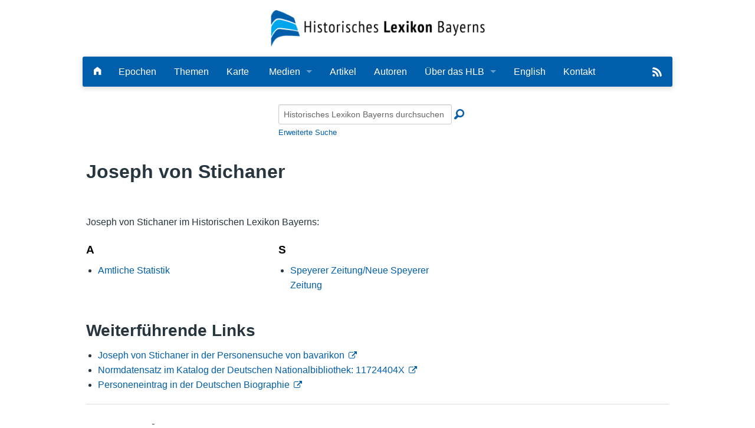

--- FILE ---
content_type: text/html; charset=UTF-8
request_url: https://www.historisches-lexikon-bayerns.de/Lexikon/Person:11724404X
body_size: 4895
content:
<!DOCTYPE html>
<html class="client-nojs" lang="de-x-formal" dir="ltr">
<head>
<meta charset="UTF-8">
<title>Joseph von Stichaner – Historisches Lexikon Bayerns</title>
<script>document.documentElement.className="client-js";RLCONF={"wgBreakFrames":false,"wgSeparatorTransformTable":[",\t.",".\t,"],"wgDigitTransformTable":["",""],"wgDefaultDateFormat":"dmy","wgMonthNames":["","Januar","Februar","März","April","Mai","Juni","Juli","August","September","Oktober","November","Dezember"],"wgRequestId":"aXtVjKGILRz5sUSn6WVpBAAAAAQ","wgCanonicalNamespace":"Person","wgCanonicalSpecialPageName":false,"wgNamespaceNumber":400,"wgPageName":"Person:11724404X","wgTitle":"11724404X","wgCurRevisionId":34119932,"wgRevisionId":34119932,"wgArticleId":7839,"wgIsArticle":true,"wgIsRedirect":false,"wgAction":"view","wgUserName":null,"wgUserGroups":["*"],"wgCategories":["Personen"],"wgPageViewLanguage":"de-formal","wgPageContentLanguage":"de-formal","wgPageContentModel":"wikitext","wgRelevantPageName":"Person:11724404X","wgRelevantArticleId":7839,"wgIsProbablyEditable":false,"wgRelevantPageIsProbablyEditable":false,"wgRestrictionEdit":[],"wgRestrictionMove":[],"wgCiteReferencePreviewsActive":true,"wgMediaViewerOnClick":true,"wgMediaViewerEnabledByDefault":true,"wgPopupsFlags":0,"srfFilteredConfig":null,"egMapsScriptPath":"/extensions/Maps/","egMapsDebugJS":false,"egMapsAvailableServices":["leaflet","googlemaps3"],"egMapsLeafletLayersApiKeys":{"MapBox":"","MapQuestOpen":"","Thunderforest":"","GeoportailFrance":""},"mlmLanguages":["en","cn","fr","it","nl"],"mlmLanguageFlags":{"de":"/extensions/MultiLanguageManager/resources/images/DE.png","en":"/extensions/MultiLanguageManager/resources/images/GB.png","cn":"/extensions/MultiLanguageManager/resources/images/CN.png","fr":"/extensions/MultiLanguageManager/resources/images/FR.png","it":"/extensions/MultiLanguageManager/resources/images/IT.png","nl":"/extensions/MultiLanguageManager/resources/images/NL.png"}};
RLSTATE={"site.styles":"ready","user.styles":"ready","user":"ready","user.options":"loading","skins.foreground.styles":"ready","ext.mlm.styles":"ready","ext.embedVideo.styles":"ready","ext.srf.styles":"ready"};RLPAGEMODULES=["ext.smw.styles","smw.entityexaminer","site","mediawiki.page.ready","skins.foreground.js","ext.mlm","ext.embedVideo.overlay","ext.popups","ext.smw.purge"];</script>
<script>(RLQ=window.RLQ||[]).push(function(){mw.loader.impl(function(){return["user.options@12s5i",function($,jQuery,require,module){mw.user.tokens.set({"patrolToken":"+\\","watchToken":"+\\","csrfToken":"+\\"});
}];});});</script>
<link rel="stylesheet" href="/load.php?lang=de-formal&amp;modules=ext.embedVideo.styles%7Cext.mlm.styles%7Cext.srf.styles%7Cskins.foreground.styles&amp;only=styles&amp;skin=foreground">
<script async="" src="/load.php?lang=de-formal&amp;modules=startup&amp;only=scripts&amp;raw=1&amp;skin=foreground"></script>
<style>#mw-indicator-mw-helplink {display:none;}</style>
<meta name="ResourceLoaderDynamicStyles" content="">
<link rel="stylesheet" href="/load.php?lang=de-formal&amp;modules=site.styles&amp;only=styles&amp;skin=foreground">
<meta name="generator" content="MediaWiki 1.43.6">
<meta name="robots" content="max-image-preview:standard">
<meta name="format-detection" content="telephone=no">
<meta name="viewport" content="width=device-width, initial-scale=1.0, user-scalable=yes, minimum-scale=0.25, maximum-scale=5.0">
<link rel="alternate" type="application/rdf+xml" title="Person:11724404X" href="/index.php?title=Spezial:RDF_exportieren&amp;xmlmime=rdf">
<link rel="icon" href="/skins/Foreground/assets/img/favicon.ico">
<link rel="search" type="application/opensearchdescription+xml" href="/rest.php/v1/search" title="Historisches Lexikon Bayerns (de-formal)">
<link rel="EditURI" type="application/rsd+xml" href="https://www.historisches-lexikon-bayerns.de/api.php?action=rsd">
<link rel="alternate" type="application/atom+xml" title="Atom-Feed für „Historisches Lexikon Bayerns“" href="/index.php?title=Spezial:Letzte_%C3%84nderungen&amp;feed=atom">
<meta http-equiv="X-UA-Compatible" content="IE=edge" />
</head>
<body class="mediawiki ltr sitedir-ltr mw-hide-empty-elt ns-400 ns-subject page-Person_11724404X rootpage-Person_11724404X skin-foreground action-view skin--responsive"><div id='navwrapper'><!-- START FOREGROUNDTEMPLATE -->
        <div id="headerlogo">
            <div class="row" role="navigation" aria-label="HLB-Logo">
                <a href="/Lexikon/Hauptseite" aria-label="Startseite">
                    <!--img src="https://www.historisches-lexikon-bayerns.de/skins/foreground/assets/img/hlblogo.png" alt="HLB"/-->
                    <img src="/skins/Foreground/assets/img/hlblogo.png" alt="HLB"/>
                                    </a>

            </div>
        </div>
        <div class="row">
            <nav class="top-bar" data-topbar role="navigation" aria-label="Hauptmenu" data-options="back_text: Zurück">
                <ul class="title-area">
                    <li class="name">

                    </li>
                    <li class="toggle-topbar menu-icon">
                        <a href="#"><span>Menü</span></a>
                    </li>
                </ul>

            <section class="top-bar-section">
                <h2 style="display:none;">Hauptmenu</h2>
                <ul class="left" id="top-bar-left">
                    <li class="divider"></li>
                    <li id="p-" class="has-dropdown active"></li>
                    <li id="n-Startseite" class=""><a href="/Lexikon/Hauptseite" aria-label="Hauptseite"><i class="fi-home"></i></a></li>

                    <li id="n-Epochen" class=""><a href="/Lexikon/Artikel_nach_Epoche">Epochen</a></li>
                    <li id="n-Kategorien" class=""><a href="/Lexikon/Kategorien">Themen</a></li>
                    <li id="n-Karte" class=""><a href="/Lexikon/Karte">Karte</a></li>

                    <li id="Medien" class="has-dropdown active"><a href="#">Medien</a>
                        <ul class="dropdown">
                            <li id="n-Bilder" class=""><a href="/Lexikon/Bilder">Bilder</a></li>
                            <li id="n-Audio" class=""><a href="/Lexikon/Spezial:Neue_Dateien?mediatype[]=AUDIO">Audio</a></li>
                            <li id="n-Video" class=""><a href="/Lexikon/Spezial:Neue_Dateien?mediatype[]=VIDEO">Video</a></li>
                            <li id="n-PDF" class=""><a href="/Lexikon/Spezial:Neue_Dateien?mediatype[]=OFFICE">PDF</a></li>
                            <li id="n-NeueDateien" class=""><a href="/Lexikon/Spezial:Neue_Dateien">Alle Dateien</a></li>
                        </ul>
                    </li>

                    <!--li id="n-Bilder" class=""><a href="/Lexikon/Spezial:Neue_Dateien">Bilder</a></li-->
                    <!--li id="n-Bilder" class=""><a href="/Lexikon/Bilder">Bilder</a></li-->

                    <li id="n-Artikel-A-Z" class=""><a href="/Lexikon/Artikel_A-Z">Artikel</a></li>
                    <li id="n-Autoren" class=""><a href="/Lexikon/Autoren">Autoren</a></li>
                    <li id="n-Ueber-das-Lexikon" class="has-dropdown active"><a href="#">Über das HLB</a>
                        <ul class="dropdown">
                            <li id="n-Das_Lexikon"><a href="/Lexikon/HLB:Das_Lexikon">Lexikon</a></li>

                            <li id="n-Redaktion"><a href="/Lexikon/HLB:Redaktion">Redaktion</a></li>
                            <li id="n-Traeger"><a href="/Lexikon/HLB:Traeger">Träger</a></li>
                            <li id="n-Wissenschaftlicher-Beirat" class=""><a href="/Lexikon/HLB:Wissenschaftlicher_Beirat">Wissenschaftlicher Beirat</a></li>
                            <li id="n-Bearbeitungsstand"><a href="/Lexikon/HLB:Bearbeitungsstand">Bearbeitungsstand</a></li>
                            <li id="n-Zehn-Jahre"><a href="/Lexikon/HLB:Zehn-Jahre-HLB">Zehn Jahre HLB</a></li>
                            <li id="n-faq"><a href="/Lexikon/HLB:Häufige_Fragen">Häufige Fragen</a></li>
                            <li id="n-Nutzungshinweise" class=""><a href="/Lexikon/HLB:Nutzungshinweise">Nutzungshinweise</a></li>

                        </ul>
                    </li>
                    <li id="n-English"><a href="/Lexikon/English">English</a></li>
                    <li id="n-Kontakt"><a href="/Lexikon/HLB:Kontakt">Kontakt</a></li>

                </ul>

                <ul id="top-bar-right" class="right">
                    <!--li class="has-form">
                        <form action="" id="searchform" class="mw-search">
                            <div class="row collapse">
                                <div class="small-12 columns">
                                                                        <button type="submit" class="button search"></button>
                                </div>
                            </div>
                        </form>
                    </li-->
                    <!--li class="divider show-for-small"></li>

                    <li class="has-dropdown active"><a href="#"><i class="fa fa-cogs"></i></a>
                        <ul id="toolbox-dropdown" class="dropdown">
                                                        <li id="n-recentchanges"></li>                            <li id="n-help" ><a href=""></a></li>                        </ul>
                    </li>

                    <li id="personal-tools-dropdown" class="has-dropdown active"><a href="#"><i class="fa fa-user"></i></a>
                        <ul class="dropdown">
                                                    </ul>
                    </li-->
                    <!-- li id="n-Search"><a href="#"><i class="fi-magnifying-glass"></i></a></li -->
                    <li class="divider show-for-small"></li>
                    <li>
                        <a href="/Lexikon/Spezial:Semantische_Suche/-5B-5BArtikelTitel::%2B-5D-5D/mainlabel%3D/limit%3D20/order%3Ddescending/sort%3DModification-20date/offset%3D0/format%3Dfeed/type%3Drss/title%3DHistorisches-20Lexikon-20Bayerns/description%3DNeueste-20Artikel-20des-20Historischen-20Lexikon-20Bayerns" target="_blank">
                            <img src="https://www.historisches-lexikon-bayerns.de/skins/Foreground/assets/img/feedIcon2.png" id="rss-feed" title="RSS-Feed" alt="RSS"/>
                        </a>
                    </li>
                </ul>

            </section>
            </nav>
        </div>

		</div>        <div class="row">
            <div id="simple-search">
                <form action="/index.php" id="searchform" class="mw-search">
                        <div class="row collapse">
                            <div class="small-12 columns"><input type="search" name="search" placeholder="Historisches Lexikon Bayerns durchsuchen" aria-label="Historisches Lexikon Bayerns durchsuchen" autocapitalize="sentences" title="Historisches Lexikon Bayerns durchsuchen [f]" accesskey="f" id="searchInput"><button type="submit"
                            class="button search">Suche</button>
                            <input type="hidden" name="profile" value="advanced">
                            <i class="fi-magnifying-glass"></i>
                            <div id="advanced-search"><a href="/index.php?search&profile=advanced">Erweiterte Suche</a></div>
                            </div>
                        </div>
                </form>
            </div>
		<div id="page-content" role="main">
		<div class="row">
				<div class="large-12 columns">
					<!-- Output page indicators -->
					<div class="mw-indicators">
<div id="mw-indicator-smw-entity-examiner" class="mw-indicator"><div class="smw-entity-examiner smw-indicator-vertical-bar-loader" data-subject="11724404X#400##" data-dir="ltr" data-uselang="" title="Eine Datenprüfung wird im Hintergrund ausgeführt."></div></div>
</div>
					<!-- If user is logged in output echo location -->
									<!--[if lt IE 9]>
				<div id="siteNotice" class="sitenotice panel radius">Historisches Lexikon Bayerns sieht in dieser Version des Internet Explorers nicht wie gewünscht aus. Es wird eine Aktualisierung des Internet Explorers oder der Umstieg auf einen Browser wie bspw. Firefox oder Chrome empfohlen.</div>
				<![endif]-->

												</div>
		</div>

		<div id="mw-js-message" style="display:none;"></div>
		<div class="row">
				<div id="p-cactions" class="large-12 columns">
					<h4 class="namespace label">Person</h4>					<div id="content">

                        					<h1  id="firstHeading" class="title">Joseph von Stichaner</h1>
											<h3 id="tagline">Aus Historisches Lexikon Bayerns</h3>					<h5 id="siteSub" class="subtitle"><div id="mw-content-subtitle"></div></h5>
					<div id="contentSub" class="clear_both"></div>
					<div id="bodyContent" class="mw-bodytext" role="article">
						<div id="mw-content-text" class="mw-body-content"><div class="mw-content-ltr mw-parser-output" lang="de-x-formal" dir="ltr"><p><br />
Joseph von Stichaner im Historischen Lexikon Bayerns:
</p>
<div class="smw-columnlist-container" dir="ltr"><div class="smw-column" style="width:33%;" dir="ltr"><div class="smw-column-header">A</div><ul><li><a href="/Lexikon/Amtliche_Statistik" title="Amtliche Statistik">Amtliche Statistik</a> </li></ul></div> <div class="smw-column" style="width:33%;" dir="ltr"><div class="smw-column-header">S</div><ul><li><a href="/Lexikon/Speyerer_Zeitung/Neue_Speyerer_Zeitung" title="Speyerer Zeitung/Neue Speyerer Zeitung">Speyerer Zeitung/Neue Speyerer Zeitung</a> </li></ul></div> 
<br style="clear: both;" /></div>
<h2><span id="Weiterf.C3.BChrende_Links"></span><span class="mw-headline" id="Weiterführende_Links">Weiterführende Links</span></h2>
<ul><li><a target="_blank" rel="nofollow noreferrer noopener" class="external text" href="https://www.bavarikon.de/search?terms=11724404X">Joseph von Stichaner in der Personensuche von bavarikon</a></li>
<li><a target="_blank" rel="nofollow noreferrer noopener" class="external text" href="https://d-nb.info/gnd/11724404X">Normdatensatz im Katalog der Deutschen Nationalbibliothek: 11724404X</a></li>
<li><a target="_blank" rel="nofollow noreferrer noopener" class="external text" href="https://www.deutsche-biographie.de/gnd11724404X.html#indexcontent">Personeneintrag in der Deutschen Biographie</a></li></ul>
<hr />

<!-- 
NewPP limit report
Complications: []
[SMW] In‐text annotation parser time: 0 seconds
-->

<!-- Saved in parser cache with key hlbfront2025:pcache:idhash:7839-0!dateformat=default and timestamp 20260129124148 and revision id 34119932. Rendering was triggered because: page-view
 -->
</div></div><div class="printfooter">
Abgerufen von „<a dir="ltr" href="https://www.historisches-lexikon-bayerns.de/index.php?title=Person:11724404X&amp;oldid=34119932">https://www.historisches-lexikon-bayerns.de/index.php?title=Person:11724404X&amp;oldid=34119932</a>“</div>
						<div class="clear_both"></div>
					</div>
		    	<div class="group"><div id="catlinks" class="catlinks" data-mw="interface"><div id="mw-normal-catlinks" class="mw-normal-catlinks"><a href="/Lexikon/Spezial:Kategorien" title="Spezial:Kategorien">Kategorie</a>: <ul><li><a href="/Lexikon/Kategorie:Personen" title="Kategorie:Personen">Personen</a></li></ul></div></div></div>
		    					</div>
		    </div>
		</div>

            <footer class="row">
                <div id="footer">
                    <div class="footer-left small-12 large-centered columns text-center">
                        <a href="https://www.bavarikon.de/" target="_blank" class="external" id="bavarikon">
                            <img src="https://www.historisches-lexikon-bayerns.de/skins/Foreground/assets/img/bavarikon_logo.png" id="bavarikon-logo" alt="bavarikon" title="bavarikon - Kultur und Wissensschätze Bayerns"/>
                        </a>

                        <br />
                        <ul id="footer-left">
                            <li>
                                <a class="footer-links" href="https://hlbredaktion.historisches-lexikon-bayerns.de" target="_blank" title="Login für Redakteure"><i class="fi-lock"></i> Autorenbereich</a>
                            </li>
                            <li>
                                <a class="footer-links" href="/Lexikon/HLB:Impressum">Impressum</a>
                            </li>
                            <li>
                                <a class="footer-links" href="/Lexikon/HLB:Datenschutzerklärung">Datenschutzerklärung</a>
                            </li>
                            <li>
                                <a class="footer-links" href="/Lexikon/HLB:Barrierefreiheit">Barrierefreiheit</a>
                            </li>

                        </ul>
                    </div>

                </div>
            </footer>

		</div>
			<script>(RLQ=window.RLQ||[]).push(function(){mw.config.set({"wgBackendResponseTime":143,"wgPageParseReport":{"smw":{"limitreport-intext-parsertime":0}}});});</script>
</body>
</html>